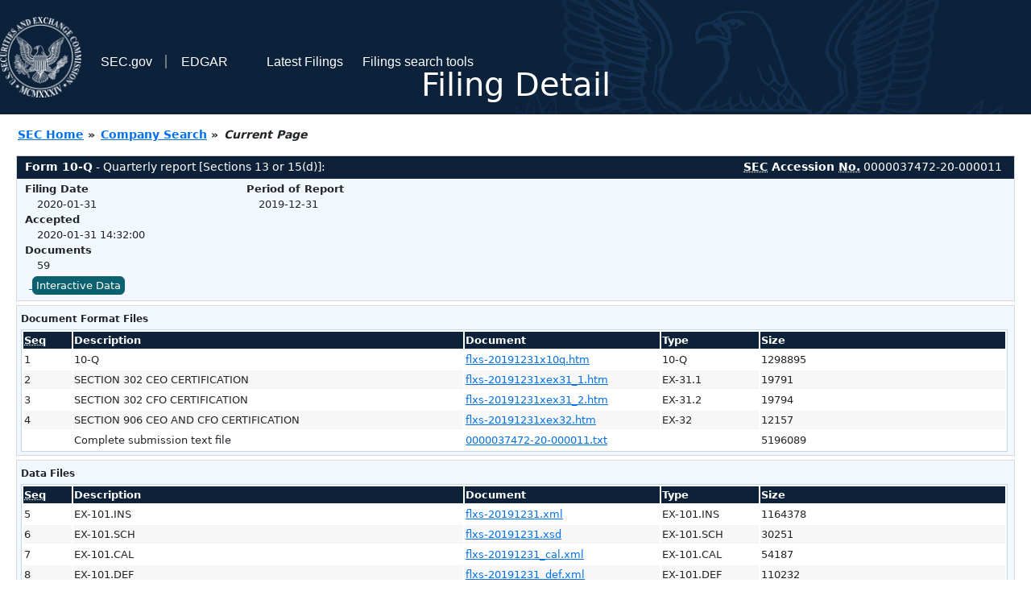

--- FILE ---
content_type: text/html
request_url: https://www.sec.gov/Archives/edgar/data/37472/000003747220000011/0000037472-20-000011-index.html
body_size: 2786
content:
<!DOCTYPE HTML PUBLIC "-//W3C//DTD HTML 4.01 Transitional//EN" "http://www.w3.org/TR/html4/loose.dtd">
<html xmlns="http://www.w3.org/1999/xhtml">
<head>
<meta http-equiv="Content-Type" content="text/html; charset=utf-8" />
<meta http-equiv="Last-Modified" content="Fri, 31 Jan 2020 19:32:00 GMT" />
<title>EDGAR Filing Documents for 0000037472-20-000011</title>
<link  rel="stylesheet" href="/edgar/search/global/css/bootstrap/bootstrap.min.css" type="text/css" />
<link rel="stylesheet" type="text/css" href="/include/interactive2.css" />
</head>
<body style="margin: 0; font-size: 16px; ">
<!-- SEC Web Analytics - For information please visit: https://www.sec.gov/privacy.htm#collectedinfo -->
<noscript><iframe src="//www.googletagmanager.com/ns.html?id=GTM-TD3BKV"
height="0" width="0" style="display:none;visibility:hidden"></iframe></noscript>
<script>(function(w,d,s,l,i){w[l]=w[l]||[];w[l].push({'gtm.start':
new Date().getTime(),event:'gtm.js'});var f=d.getElementsByTagName(s)[0],
j=d.createElement(s),dl=l!='dataLayer'?'&l='+l:'';j.async=true;j.src=
'//www.googletagmanager.com/gtm.js?id='+i+dl;f.parentNode.insertBefore(j,f);
})(window,document,'script','dataLayer','GTM-TD3BKV');</script>
<!-- End SEC Web Analytics -->
<noscript><div style="color:red; font-weight:bold; text-align:center;">This page uses Javascript. Your browser either doesn't support Javascript or you have it turned off. To see this page as it is meant to appear please use a Javascript enabled browser.</div></noscript>
<!-- BEGIN BANNER -->
<div  id="header" style="text-align: center;">
   <nav id="main-navbar" class="navbar navbar-expand">
      <ul class="navbar-nav">
         <li class="nav-item">
            <a class="nav__sec_link" href="https://www.sec.gov">
               <img src="/edgar/search/images/edgar-logo-2x.png" alt="" style="height:6.25rem">
            </a>
         </li>
         <li class="nav-item">
            <a class="nav__sec_link" href="https://www.sec.gov">
               <span class="link-text d-inline">SEC.gov</span>
            </a>
         </li>
         <li class="nav-item">
            <a class="nav__link" href="//www.sec.gov/submit-filings/about-edgar" id="edgar-short-form"><span class="link-text">EDGAR</span></a>
         </li>
      </ul>

      <ul class="navbar-nav ml-auto">
         <li class="nav-item">
			<a href="/cgi-bin/browse-edgar?action=getcurrent" class="nav__link">Latest Filings</a> 
         </li>
         <li class="nav-item">
            <a href="https://www.sec.gov/edgar/search-and-access" class="nav__link">Filings search tools</a>
         </li>
      </ul>
   </nav>
   <div style="position: absolute;width: 100%;"> <h1 style="position: relative;top: -60px;">Filing Detail</h1></div>
</div>
<!-- END BANNER -->


<!-- BEGIN BREADCRUMBS -->
<div id="breadCrumbs">
   <ul>
      <li><a href="/index.htm">SEC Home</a> &#187;</li>
      <li><a href="/edgar/searchedgar/companysearch.html">Company Search</a> &#187;</li>
      <li class="last">Current Page</li>
   </ul>
</div>
<!-- END BREADCRUMBS -->

<div id="contentDiv">
<!-- START FILING DIV -->
<div class="formDiv">
   <div id="formHeader">
      <div id="formName">
         <strong>Form 10-Q</strong> - Quarterly report [Sections 13 or 15(d)]: 
      </div>
      <div id="secNum">
         <strong><acronym title="Securities and Exchange Commission">SEC</acronym> Accession <acronym title="Number">No.</acronym></strong> 0000037472-20-000011
      </div>
   </div>
   <div class="formContent">
   
      <div class="formGrouping">
         <div class="infoHead">Filing Date</div>
         <div class="info">2020-01-31</div>
         <div class="infoHead">Accepted</div>
         <div class="info">2020-01-31 14:32:00</div>
         <div class="infoHead">Documents</div>
         <div class="info">59</div>
      </div>
      <div class="formGrouping">
         <div class="infoHead">Period of Report</div>
         <div class="info">2019-12-31</div>
      </div>
      <div style="clear:both"></div>
<!-- END FILING DIV -->
<!-- START DOCUMENT DIV -->
   <div style="padding: 4px 0px 4px 0px; font-size: 12px; margin: 0px 2px 0px 5px; width: 100%; overflow:hidden" id="seriesDiv">
      <a href="/cgi-bin/viewer?action=view&amp;cik=37472&amp;accession_number=0000037472-20-000011&amp;xbrl_type=v" id="interactiveDataBtn">&nbsp;<button type="button" class="btn btn-primary">Interactive Data</button></a>
   </div>
  </div>
    </div>
<div class="formDiv">
   <div style="padding: 0px 0px 4px 0px; font-size: 12px; margin: 0px 2px 0px 5px; width: 100%; overflow:hidden">
      <p>Document Format Files</p>
      <table class="tableFile" summary="Document Format Files">
         <tr>
            <th scope="col" style="width: 5%;"><acronym title="Sequence Number">Seq</acronym></th>
            <th scope="col" style="width: 40%;">Description</th>
            <th scope="col" style="width: 20%;">Document</th>
            <th scope="col" style="width: 10%;">Type</th>
            <th scope="col">Size</th>
         </tr>
         <tr>
            <td scope="row">1</td>
            <td scope="row">10-Q</td>
            <td scope="row"><a href="/Archives/edgar/data/37472/000003747220000011/flxs-20191231x10q.htm">flxs-20191231x10q.htm</a></td>
            <td scope="row">10-Q</td>
            <td scope="row">1298895</td>
         </tr>
         <tr class="evenRow">
            <td scope="row">2</td>
            <td scope="row">SECTION 302 CEO CERTIFICATION</td>
            <td scope="row"><a href="/Archives/edgar/data/37472/000003747220000011/flxs-20191231xex31_1.htm">flxs-20191231xex31_1.htm</a></td>
            <td scope="row">EX-31.1</td>
            <td scope="row">19791</td>
         </tr>
         <tr>
            <td scope="row">3</td>
            <td scope="row">SECTION 302 CFO CERTIFICATION</td>
            <td scope="row"><a href="/Archives/edgar/data/37472/000003747220000011/flxs-20191231xex31_2.htm">flxs-20191231xex31_2.htm</a></td>
            <td scope="row">EX-31.2</td>
            <td scope="row">19794</td>
         </tr>
         <tr class="evenRow">
            <td scope="row">4</td>
            <td scope="row">SECTION 906 CEO AND CFO CERTIFICATION</td>
            <td scope="row"><a href="/Archives/edgar/data/37472/000003747220000011/flxs-20191231xex32.htm">flxs-20191231xex32.htm</a></td>
            <td scope="row">EX-32</td>
            <td scope="row">12157</td>
         </tr>
         <tr>
            <td scope="row">&nbsp;</td>
            <td scope="row">Complete submission text file</td>
            <td scope="row"><a href="/Archives/edgar/data/37472/000003747220000011/0000037472-20-000011.txt">0000037472-20-000011.txt</a></td>
            <td scope="row">&nbsp;</td>
            <td scope="row">5196089</td>
         </tr>
      </table>	
   </div>
</div>
<div class="formDiv">
   <div style="padding: 0px 0px 4px 0px; font-size: 12px; margin: 0px 2px 0px 5px; width: 100%; overflow:hidden">
      <p>Data Files</p>
      <table class="tableFile" summary="Data Files">
         <tr>
            <th scope="col" style="width: 5%;"><acronym title="Sequence Number">Seq</acronym></th>
            <th scope="col" style="width: 40%;">Description</th>
            <th scope="col" style="width: 20%;">Document</th>
            <th scope="col" style="width: 10%;">Type</th>
            <th scope="col">Size</th>
         </tr>
         <tr>
            <td scope="row">5</td>
            <td scope="row">EX-101.INS</td>
            <td scope="row"><a href="/Archives/edgar/data/37472/000003747220000011/flxs-20191231.xml">flxs-20191231.xml</a></td>
            <td scope="row">EX-101.INS</td>
            <td scope="row">1164378</td>
         </tr>
         <tr class="evenRow">
            <td scope="row">6</td>
            <td scope="row">EX-101.SCH</td>
            <td scope="row"><a href="/Archives/edgar/data/37472/000003747220000011/flxs-20191231.xsd">flxs-20191231.xsd</a></td>
            <td scope="row">EX-101.SCH</td>
            <td scope="row">30251</td>
         </tr>
         <tr>
            <td scope="row">7</td>
            <td scope="row">EX-101.CAL</td>
            <td scope="row"><a href="/Archives/edgar/data/37472/000003747220000011/flxs-20191231_cal.xml">flxs-20191231_cal.xml</a></td>
            <td scope="row">EX-101.CAL</td>
            <td scope="row">54187</td>
         </tr>
         <tr class="evenRow">
            <td scope="row">8</td>
            <td scope="row">EX-101.DEF</td>
            <td scope="row"><a href="/Archives/edgar/data/37472/000003747220000011/flxs-20191231_def.xml">flxs-20191231_def.xml</a></td>
            <td scope="row">EX-101.DEF</td>
            <td scope="row">110232</td>
         </tr>
         <tr>
            <td scope="row">9</td>
            <td scope="row">EX-101.LAB</td>
            <td scope="row"><a href="/Archives/edgar/data/37472/000003747220000011/flxs-20191231_lab.xml">flxs-20191231_lab.xml</a></td>
            <td scope="row">EX-101.LAB</td>
            <td scope="row">295953</td>
         </tr>
         <tr class="evenRow">
            <td scope="row">10</td>
            <td scope="row">EX-101.PRE</td>
            <td scope="row"><a href="/Archives/edgar/data/37472/000003747220000011/flxs-20191231_pre.xml">flxs-20191231_pre.xml</a></td>
            <td scope="row">EX-101.PRE</td>
            <td scope="row">252758</td>
         </tr>
      </table>	
   </div>
</div>
<!-- END DOCUMENT DIV -->
<!-- START FILER DIV -->
<div class="filerDiv">
   <div class="mailer">Mailing Address
      <span class="mailerAddress">P.O. BOX 877</span>
      <span class="mailerAddress">
DUBUQUE       <span class="mailerAddress">IA</span>
52004-0877      </span>
   </div>
   <div class="mailer">Business Address
      <span class="mailerAddress">385 BELL ST.</span>
      <span class="mailerAddress">
DUBUQUE       <span class="mailerAddress">IA</span>
52001      </span>
      <span class="mailerAddress">3195567730</span>
   </div>
<div class="companyInfo">
  <span class="companyName">FLEXSTEEL INDUSTRIES INC (Filer)
 <acronym title="Central Index Key">CIK</acronym>: <a href="/cgi-bin/browse-edgar?CIK=0000037472&amp;action=getcompany">0000037472 (see all company filings)</a></span>
<p class="identInfo"><acronym title="Internal Revenue Service Number">EIN.</acronym>: <strong>420442319</strong> | State of Incorp.: <strong>MN</strong> | Fiscal Year End: <strong>0630</strong><br />Type: <strong>10-Q</strong> | Act: <strong>34</strong> | File No.: <a href="/cgi-bin/browse-edgar?filenum=000-05151&amp;action=getcompany"><strong>000-05151</strong></a> | Film No.: <strong>20564649</strong><br /><acronym title="Standard Industrial Code">SIC</acronym>: <b><a href="/cgi-bin/browse-edgar?action=getcompany&amp;SIC=2510&amp;owner=include">2510</a></b> Household Furniture</p>
</div>
<div class="clear"></div>
</div>
<!-- END FILER DIV -->
</div>
